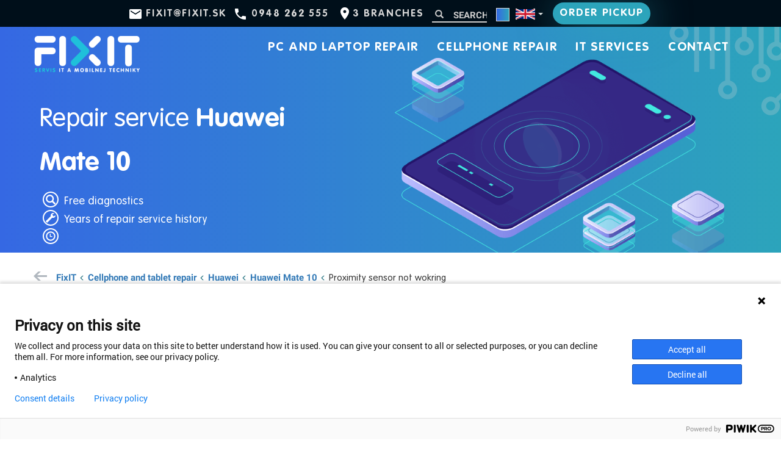

--- FILE ---
content_type: text/html; charset=UTF-8
request_url: https://www.fixit.sk/en/repair-service-huawei-mate-10-proximity-sensor-not-wokring
body_size: 6954
content:
  
  <!DOCTYPE html>
<html lang="en">
	<head>
		<meta charset="utf-8">
		<meta http-equiv="X-UA-Compatible" content="IE=edge">
		<meta name="viewport" content="width=device-width, initial-scale=1">
		<title>Huawei Mate 10 - Proximity sensor not wokring | FixIT</title>
		<meta name="description" content="" />
		<meta http-equiv="Cache-Control" content="no-cache, no-store, must-revalidate" />
		<meta http-equiv="Pragma" content="no-cache" />
		<meta http-equiv="Expires" content="0" />
		<link hreflang="x-default" href="https://www.fixit.sk/en/repair-service-huawei-mate-10-proximity-sensor-not-wokring" rel="alternate" />
		<link hreflang="sk" href="https://www.fixit.sk/servis-oprava-huawei-mate-10-proximity-sensor-not-wokring" rel="alternate" />
		<link hreflang="cs" href="https://www.fixit.sk/servis-oprava-huawei-mate-10-proximity-sensor-not-wokring" rel="alternate" />
		<link hreflang="en" href="https://www.fixit.sk/en/repair-service-huawei-mate-10-proximity-sensor-not-wokring" rel="alternate" />
		<link rel="canonical" href="https://www.fixit.sk/en/repair-service-huawei-mate-10-proximity-sensor-not-wokring" />
		<meta property="og:locale" content="en_US" />
		<meta property="og:type" content="website" />
		<meta property="og:title" content="Huawei Mate 10 - Proximity sensor not wokring | FixIT" />
		<meta property="og:image" content="/images/fixit-logo.png" />
		<meta property="og:description" content="" />
		<meta property="og:url" content="https://www.fixit.sk/en/repair-service-huawei-mate-10-proximity-sensor-not-wokring" />
		<meta property="og:site_name" content="FixIT" />
		<meta name="twitter:card" content="summary" />
		<meta name="twitter:description" content="" />
		<meta name="twitter:title" content="Huawei Mate 10 - Proximity sensor not wokring | FixIT" />
		<meta name="theme-color" content="#7fd6c2">
		<link rel="shortcut icon" href="/images/favicon.ico" type="image/x-icon">
    <link rel="icon" href="/images/favicon.ico" type="image/x-icon">
    <link rel="manifest" href="/images/manifest.json">

    <link rel="preconnect" href="https://pollyfil.io">
    <link rel="preconnect" href="https://rec.smartlook.com">
    <link rel="preconnect" href="https://www.google-analytics.com">
    <link rel="preconnect" href="https://www.googletagmanager.com">



    <link rel="dns-prefetch" href="www.gstatic.com">

    <link rel="dns-prefetch" href="fonts.googleapis.com">
    <link rel="dns-prefetch" href="cdnjs.cloudflare.com">

    <link rel="dns-prefetch" href="manager.smartlook.com">
    <link rel="dns-prefetch" href="events-writer.smartlook.com">
    <link rel="dns-prefetch" href="writer.smartlook.com">
    <link rel="dns-prefetch" href="stats.g.doubleclick.net">
    <link rel="dns-prefetch" href="www.google.com">
    <link rel="dns-prefetch" href="maps.googleapis.com">
    <link rel="dns-prefetch" href="maps.gstatic.com">
    <link rel="dns-prefetch" href="cdn.bootcss.com">
    <link rel="dns-prefetch" href="code.jquery.com">



    <link href="/css/fixit.min.css" rel="stylesheet">
    <link href="/css/theme-blue-green.min.css" rel="stylesheet" id="fixit-theme">

    <link rel="preload" href="/fonts/vag-round-light.woff2" as="font" type="font/woff2" crossorigin="anonymous">
    <link rel="preload" href="/fonts/vag-round.woff2" as="font" type="font/woff2" crossorigin="anonymous">
    <link rel="preload" href="/fonts/glyphicons-halflings-regular.woff2" as="font" type="font/woff2" crossorigin="anonymous">
    <link rel="preload" href="/fonts/roboto-regular.woff2" as="font" type="font/woff2" crossorigin="anonymous">
    <link rel="preload" href="/fonts/roboto-bold.woff2" as="font" type="font/woff2" crossorigin="anonymous">

    
    
					<!-- Google Tag Manager -->
			<script>(function(w, d, s, l, i) {
				w[l] = w[l] || [];
				w[l].push({
					'gtm.start': new Date().getTime(), event: 'gtm.js'
				});
				var f = d.getElementsByTagName(s)[0],
					j = d.createElement(s), dl = l != 'dataLayer' ? '&l=' + l : '';
				j.async = true;
				j.src =
					'https://www.googletagmanager.com/gtm.js?id=' + i + dl;
				f.parentNode.insertBefore(j, f);
			})(window, document, 'script', 'dataLayer', 'GTM-MSDHVDP');</script>
			<!-- End Google Tag Manager -->

			<!-- Hotjar Tracking Code for https://www.fixit.sk/ -->
			<script>
			    (function(h,o,t,j,a,r){
			        h.hj=h.hj||function(){ (h.hj.q=h.hj.q||[]).push(arguments) };
			        h._hjSettings={ hjid:1740936,hjsv:6 };
			        a=o.getElementsByTagName('head')[0];
			        r=o.createElement('script');r.async=1;
			        r.src=t+h._hjSettings.hjid+j+h._hjSettings.hjsv;
			        a.appendChild(r);
			    })(window,document,'https://static.hotjar.com/c/hotjar-','.js?sv=');
			</script>
				<meta name="msvalidate.01" content="7E310902A37FBEFE67C79172EB104B09" />
  </head>

	<body>
		      <!-- Google Tag Manager (noscript) -->
      <noscript>
        <iframe src="https://www.googletagmanager.com/ns.html?id=GTM-MSDHVDP" height="0" width="0" style="display:none;visibility:hidden"></iframe>
      </noscript>
      <!-- End Google Tag Manager (noscript) -->
		
		
<nav class="navbar navbar-default">

  <div class="navbar-header--top clearfix">
    <ul class="nav navbar-nav">
      <li class="top-menu--email"><a href="mailto:fixit@fixit.sk">fixit@fixit.sk</a></li>
      <li class="top-menu--phone"><a href="tel:+421948262555">0948 262 555</a></li>
      <li class="top-menu--location top-menu--location--belinskeho hidden-xs"><a href="/en/contact">3 branches</span></a></li>
       &nbsp;
      <li class="top-menu--search">
        <form name="form-search-fulltext" id="form-search-fulltext" class="form--search search--fulltext"
              method="post">
          <div class="form-group">
            <label for="search" class="sr-only">Search</label>
            <input type="text" name="search" id="search" value=""
                   class="form-control" placeholder="Search" aria-label="Search">
            <span class="input-group-addon"><i class="glyphicon glyphicon-search"></i></span>
          </div>
        </form>
      </li>
      &nbsp;
      <li class="top-menu--settings">
        <div class="dropdown dropdown-settings">
          <button class="btn dropdown-toggle" type="button" id="settingsDropdownMenu1" data-toggle="dropdown"
                  aria-haspopup="true" aria-expanded="true">

            <div class="theme-selector--dropdown theme-blue-green hidden-xs"></div>

            <div class="top-menu--flag">
                              <div class="flag32 pull-right">
                  <svg class="uk" xmlns="http://www.w3.org/2000/svg" viewBox="0 0 60 30">
                    <title>English</title>
                    <clipPath id="t">
                      <path d="M30,15 h30 v15 z v15 h-30 z h-30 v-15 z v-15 h30 z"></path>
                    </clipPath>
                    <path d="M0,0 v30 h60 v-30 z" fill="#00247d"/>
                    <path d="M0,0 L60,30 M60,0 L0,30" stroke="#fff" stroke-width="6"></path>
                    <path d="M0,0 L60,30 M60,0 L0,30" clip-path="url(#t)" stroke="#cf142b" stroke-width="4"></path>
                    <path d="M30,0 v30 M0,15 h60" stroke="#fff" stroke-width="10"></path>
                    <path d="M30,0 v30 M0,15 h60" stroke="#cf142b" stroke-width="6"></path>
                  </svg>
                </div>
                          </div>
            <span class="caret"></span>
          </button>

          <ul class="dropdown-menu dropdown-menu-right" aria-labelledby="settingsDropdownMenu1">
            <li>
              <div>Language</div>
            </li>
            <li class="top-menu--flag top-menu--flag-uk">
              <a href="/en/repair-service-huawei-mate-10-proximity-sensor-not-wokring">
                
                <svg class="uk" xmlns="http://www.w3.org/2000/svg" viewBox="0 0 60 30">
                  <title>English</title>
                  <clipPath id="t">
                    <path d="M30,15 h30 v15 z v15 h-30 z h-30 v-15 z v-15 h30 z"></path>
                  </clipPath>
                  <path d="M0,0 v30 h60 v-30 z" fill="#00247d"></path>
                  <path d="M0,0 L60,30 M60,0 L0,30" stroke="#fff" stroke-width="6"></path>
                  <path d="M0,0 L60,30 M60,0 L0,30" clip-path="url(#t)" stroke="#cf142b" stroke-width="4"></path>
                  <path d="M30,0 v30 M0,15 h60" stroke="#fff" stroke-width="10"></path>
                  <path d="M30,0 v30 M0,15 h60" stroke="#cf142b" stroke-width="6"></path>
                </svg>
              </a>
            </li>
            <li class="top-menu--flag top-menu--flag-sk">
              <a href="/servis-oprava-huawei-mate-10-proximity-sensor-not-wokring">
                
                <svg xmlns="http://www.w3.org/2000/svg" viewBox="0 0 9 6">
                  <title>Slovak</title>
                  <rect width="9" height="6" fill="#ee1c25"></rect>
                  <rect width="9" height="4" fill="#0b4ea2"></rect>
                  <rect width="9" height="2" fill="#fff"></rect>
                  <g>
                    <path fill="#fff"
                          d="M3.16255,4.635c-0.53781-0.25905-1.3071-0.77323-1.3071-1.79033,0-1.01711,0.04863-1.47967,0.04863-1.47967h1.25847,1.2585s0.04864,0.46256,0.04864,1.47967c0,1.0171-0.76929,1.53128-1.30714,1.79033z"></path>
                    <path fill="#ee1c25"
                          d="M3.16255,4.5c-0.4934-0.23766-1.19917-0.70938-1.19917-1.64251,0-0.933128,0.044612-1.35749,0.044612-1.35749h1.15456,1.15459s0.044626,0.424365,0.044626,1.35749c0,0.933128-0.705776,1.40485-1.19921,1.64251z"></path>
                    <path fill="#fff"
                          d="m3.26808,2.61284c0.133599,0.00216,0.394255,0.00739,0.626352-0.070273,0,0-0.00613,0.083055-0.00613,0.179805,0,0.096773,0.00613,0.179822,0.00613,0.179822-0.21289-0.07125-0.4758-0.07273-0.62635-0.07082v0.515391h-0.211033v-0.515391c-0.150545-0.00191-0.41345-0.0004252-0.626352,0.070815,0,0,0.00613-0.083049,0.00613-0.179822,0-0.09675-0.00613-0.179805-0.00613-0.179805,0.2321,0.077665,0.492753,0.072432,0.626352,0.070273v-0.323676c-0.121766-0.00108-0.297234,0.00473-0.49563,0.071126,0,0,0.00613-0.083055,0.00613-0.179822,0-0.096756-0.00613-0.179811-0.00613-0.179811,0.198103,0.066283,0.373356,0.072192,0.495088,0.071137-0.00626-0.20498-0.06597-0.46332-0.06597-0.46332s0.12289,0.00959,0.172016,0.00959c0.049178,0,0.172031-0.00959,0.172031-0.00959s-0.059695,0.258346-0.065964,0.463301c0.121741,0.00106,0.296989-0.00485,0.495086-0.071137,0,0-0.00613,0.083055-0.00613,0.179811,0,0.096767,0.00613,0.179822,0.00613,0.179822-0.198388-0.066392-0.373863-0.072207-0.495627-0.071126v0.323676z"></path>
                    <path fill="#0b4ea2"
                          d="m3.1625,3.29094c-0.24847,0-0.381562,0.344688-0.381562,0.344688s-0.073834-0.163438-0.276562-0.163438c-0.137161,0-0.238243,0.12201-0.3025,0.235,0.24954,0.39705,0.64768,0.64207,0.96062,0.79281,0.31299-0.15075,0.71139-0.39571,0.96094-0.79281-0.064256-0.11299-0.165339-0.235-0.3025-0.235-0.202734,0-0.276875,0.163438-0.276875,0.163438s-0.133073-0.344688-0.381562-0.344688z"></path>
                  </g>
                </svg>
              </a>
            </li>
            
            <li role="separator"></li>
            <li role="separator"></li>
            <li class="theme-list">
              <div>Theme</div>
              <a id="theme-purple-blue" href="#">
                <div class="theme-selector theme-purple-blue"></div>
              </a>
              <a id="theme-pink-red" href="#">
                <div class="theme-selector theme-pink-red"></div>
              </a>
              <a id="theme-blue-green" href="#">
                <div class="theme-selector theme-blue-green"></div>
              </a>
              <a id="theme-green-green" href="#">
                <div class="theme-selector theme-green-green"></div>
              </a>
              <a id="theme-green-blue" href="#">
                <div class="theme-selector theme-green-blue"></div>
              </a>
              <a id="theme-red-blue" href="#">
                <div class="theme-selector theme-red-blue"></div>
              </a>
              <a id="theme-black-blue" href="#">
                <div class="theme-selector theme-black-blue"></div>
              </a>
              <a id="theme-green-yellow" href="#">
                <div class="theme-selector theme-green-yellow"></div>
              </a>
              <a id="theme-blue-blue" href="#">
                <div class="theme-selector theme-blue-blue"></div>
              </a>
              <a id="theme-purple-greenish" href="#">
                <div class="theme-selector theme-purple-greenish"></div>
              </a>
              
              
              
            </li>
          </ul>
        </div>
      </li>
      <li class="btn-in-menu hidden-xs">
        <a href="/en/order" class="btn btn-secondary">Order pickup</a>
              </li>
    </ul>
  </div>

  <div class="container">
    <div class="row">

      <div class="navbar-header">
        <button type="button" class="navbar-toggle collapsed" data-toggle="collapse" data-target="#navbar"
                aria-expanded="false" aria-controls="navbar">
          <span class="float-left navbar--menu-text">
            <span class="sr-only1">Menu</span>
          </span>
          <span class="float-right navbar--menu-icon">
            <span class="icon-bar"></span>
            <span class="icon-bar"></span>
            <span class="icon-bar"></span>
          </span>
        </button>
        <a class="navbar-brand" href="/en">
          
          
          
          <img src="/images/fixit-logo-footer.png" width="176" height="60" alt="FixIT logo">
        </a>
      </div>
      <div id="navbar" class="navbar-collapse collapse">
        <ul class="nav navbar-nav navbar-nav--top">
          <li><a href="/en/laptop-repair">PC and laptop repair</a></li>
          <li><a href="/en/cellphone-tablet-repair">Cellphone repair</a></li>
          
          <li><a href="/en/it-services">IT services</a></li>
          
          <li class="menu-link--contact"><a href="/en/contact">Contact</a></li>
        </ul>
      </div><!--/.nav-collapse -->
    </div>
  </div>
</nav>



		
  <header class="page--content">
    <div class="container">
      <span class="head-bg-arrow"></span>

      <div class="row bg--servis-mobilov-a-tabletov d-flex pad-bottom-10">
        <div class="col-sm-8 col-md-6 col-lg-5">
          <div class="row vertical-align-center pad-left-10">
            <h1>Repair service <b>Huawei Mate 10</b></h1>
          </div>

          <div class="desc-icons clearfix">
            <div class="glyphicon-ring"><span class="glyphicon glyphicon-search glyphicon-bordered"></span></div>
            <span class="desc-icons--text">Free diagnostics</span>
          </div>
          <div class="desc-icons clearfix">
            <div class="glyphicon-ring"><span class="glyphicon glyphicon-wrench glyphicon-bordered"></span></div>
            <span class="desc-icons--text">Years of repair service history</span>
          </div>
          <div class="desc-icons clearfix">
            <div class="glyphicon-ring"><span class="glyphicon glyphicon-time glyphicon-bordered"></span></div>
            <span class="desc-icons--text"></span>
          </div>
        </div>
        
      </div>
    </div>
  </header>
  


		
		
      
      
        



<section class="container-fluid bg-gradient-vertical-ffffff-e7ebed mar-top-30 pad-bottom-50">

	<div class="container pad-left-0 pad-right-0">

		<nav aria-label="breadcrumb"><ol class="breadcrumb"><li class="breadcrumb-item icon-arrow-left"><a href="/en">FixIT</a></li><li class="breadcrumb-item"><a href="/en/cellphone-tablet-repair">Cellphone and tablet repair</a></li><li class="breadcrumb-item"><a href="/en/cellphone-tablet-repair-huawei">Huawei</a></li><li class="breadcrumb-item"><a href="/en/repair-service-huawei-mate-10">Huawei Mate 10</a></li><li class="breadcrumb-item last-item">Proximity sensor not wokring</li></ol></nav>

              
      
      
              
                  
                  
		<div class="row mar-top-50">
			<div class="col-md-2">
				<img src="/images/default-phone.png" alt="Huawei Mate 10" class="img-responsive">
			</div>
			<div class="col-md-5">
				<h1 class="font-gradient">Huawei Mate 10</h1>
				<h3 class="font-gradient mar-top-0">Proximity sensor not wokring</h3>
				
				<div class="row mar-top-30">
					<div class="col-xs-8">
						Repair cost:
					</div>
					<div class="col-xs-4">
						<strong>95 EUR</strong>
					</div>
				</div>
				<div class="row">
					<div class="col-xs-8">
						Repair time estimate
					</div>
					<div class="col-xs-4">
						<strong>1 hod.</strong>
					</div>
				</div>
			</div>
		</div>
		
		<div class="row">
			<div class="col-md-6 col-md-offset-2 mar-top-10 mar-bottom-30">
				<hr>
			</div>
			<div class="col-md-6 col-md-offset-2">
				<button type="button" id="add_to_order" class="btn btn-default" data-toggle="modal" data-target="#addToOrderModal" data-action="add" data-phone="Huawei Mate 10" data-repair-act="Proximity sensor not wokring" data-price="95">Add to order</button>
			</div>
		</div>
		
		<div class="modal fade" id="addToOrderModal" tabindex="-1" role="dialog" aria-labelledby="addToOrderModalLabel" aria-hidden="true">
			<div class="modal-dialog" role="document">
			  <div class="modal-content">
				<div class="modal-body">
				  Repair was added to your order.
				</div>
				<div class="modal-footer">
				  <a href="#" class="btn btn-default" data-dismiss="modal">Close</button>
				  <a href="/en/order" class="btn btn-secondary">Show order</a>
				</div>
			  </div>
			</div>
		</div>
		
	</div>
	
</section>







<div class="container pad-top-30 pad-bottom-50 our-fixit--courier">
  <div class="row">
    <div class="col-md-4 our-fixit--van">
    </div>

    <div class="col-md-7">
      <h3 class="font-gradient ">
        Mail-in repair in all of Slovakia - DPD
      </h3>

      <p class="">
        We bring you a comfort device pickup and delivery repair service, straight from your home, work, or any other location. We will arrange everything for you. The only thing for you to do is to cooperate with a DPD courier, who will pick up your (properly packaged, please) device.
      </p>
      <p class="">
        After receiving the device and performing diagnostics we will contact you regarding repair options and price. Payment will be due to DPD courier at the return delivery of the repaired device, in cash or by credit/debit card.
      </p>
    </div>
  </div>
</div>




















<section class="container-fluid our-fixit--container">
  <div class="container brag--bottom">
    <div class="row d-flex flex-wrap brag--bottom--items pad-right-15">


          <div class="col-xs-4 d-flex">
            <a href="/en/contact">
              <div class="brag--bottom--item font-gradient1 text-center">
                <h2><b>28 000+</b></h2>total repairs
              </div>
            </a>
          </div>
          <div class="col-xs-4 d-flex">
            <a href="/en/contact">
              <div class="brag--bottom--item font-gradient1 text-center">
                <h2><b>14+</b></h2>years of experience
              </div>
            </a>
          </div>
          <div class="col-xs-4 d-flex">
            <a href="/en/contact">
              <div class="brag--bottom--item font-gradient1 text-center">
                <h2><b>99%+</b></h2>satisfied customers
              </div>
            </a>
          </div>


    </div>

    <div class="row">
      <div class="col-lg-8 xs-pad-5">
        <h2>Hi, we are <b>FixIT</b></h2>
        <p class="fixit-about">
          Our company provides its services since 2012 and successfully repaired thousands of devices. We can now confidently say we have a vast experience with both the most modern and older technology. We specialize in quality repairs of devices of all brands, and we hope we can provide the best possible repair service to you too.
        </p>
        <p class="fixit-about">
          To ensure your device's longevity, we only use the original replacement parts.<br/>
        </p>

        <p class="fixit-about">
          We will gladly assist you in person in Bratislava at <b>J. Cígera-Hronského 4</b>, <b>Rusovská cesta 15</b> or in <b>OD Saratov,
Saratovská 13</b>, by phone at <a href="tel:+421948262555">+421 948 262 555</a>, or by email at <a href="mailto:fixit@fixit.sk">fixit@fixit.sk</a>.
        </p>

        <div class="our-fixit--icons pad-left-15 pad-right-15">
          <div class="row">
            <div class="col-sm-4">
              <span class="icon-tools"></span>
              <p class="col-md-12">Years of repair service history</p>
            </div>
            <div class="col-sm-4">
              <span class="icon-car"></span>
              <p class="col-md-12">Mail-in repair in all of Slovakia</p>
            </div>
            <div class="col-sm-4">
              <span class="icon-time"></span>
              <p class="col-md-12">Many repairs within few hours</p>
            </div>
          </div>
        </div>
      </div>
      <div class="col-lg-4 our-fixit--robot">
      </div>
    </div>
</section>



        
      
		
		
    <div class="modal fade" id="modal--more-info" tabindex="-1" role="dialog" aria-labelledby="moreInfoLabel"
     aria-hidden="true">
  <div class="modal-dialog" role="document">
    <div class="modal-content">
      <div class="modal-header">
        <button type="button" class="close" data-dismiss="modal" aria-label="Close"><span
            aria-hidden="true">&times;</span></button>
        <h3 class="modal-title font-700" id="myModalLabel">Do you need more information?</h3>
      </div>
      <div class="modal-body">
        <p>Visit us in person, or contact us by phone, by email or a contact form.:</p><br>
        <div class="modal-footer">
          <div class="col-sm-12 mar-bottom-0 action-btns text-center">
  <a href="/en/order" class="btn btn-secondary mar-top-20 mar-left-15 mar-right-15 xs-mar-0">Order pickup</a>
  <a href="/en/contact" class="btn btn-secondary btn--subsidiaries mar-top-20 mar-left-15 mar-right-15 xs-mar-0">Branches Bratislava</a>
  <a href="/en/contact" class="btn btn-secondary btn--subsidiaries mar-top-20 mar-left-15 mar-right-15 xs-mar-0">Contact us</a>
</div>

          
          
        </div>
      </div>
    </div>
  </div>
</div>


    <section class="container-fluid navbar--footer--container xs-pad-top-0 xs-pad-bottom-0">
  <div class="container">
    <div class="row">
      <nav class="navbar-default">
        <ul class="nav navbar-nav navbar--footer">
          <li><a href="/en/laptop-repair">PC and laptop repair</a></li>
          <li><a href="/en/cellphone-tablet-repair">Cellphone repair</a></li>
          
          <li><a href="/en/it-services">IT services</a></li>
          
          <li><a href="/en/contact">Contact</a></li>
        </ul>
      </nav>
    </div>
  </div>
</section>

<footer>
  <div class="container">
    <div class="row">
      <div class="col-md-3 footer--robot">
        <img src="/images/maskot-03.png" alt="Robot FixIT">
      </div>
      <div class="col-lg-9">
        <div class="row">
          <div class="col-md-6 footer--contacts">
            <div class="row">
              <div class="col-md-6 footer--brand">
                <a href="/en"><img src="/images/fixit-logo-footer.png" width="176" height="60" alt="FixIT logo"></a>
              </div>

              <div class="col-md-6 col-lg-3">
                <ul class="nav navbar-nav">
                  <li class="top-menu--email"><a href="mailto:fixit@fixit.sk">fixit@fixit.sk</a></li>
                  <li class="top-menu--phone"><a href="tel:+421948262555">0948 262 555</a></li>
                </ul>
              </div>

              <div class="col-md-12">
                <ul class="nav navbar-nav">
                  <li>
                    <br>
                  </li>
                </ul>
              </div>

              <div class="col-md-12 footer--billing-data">
                <p>
                  <strong>QUANTUMS TECHNOLOGIES</strong><br>
                  Panónska cesta 4/A, 851 04 Bratislava<br>
                  IČO: 45 978 301<br>
                  DIČ: 2023183382<br>
                  IČ DPH: SK2023183382
                </p>
              </div>
            </div>
          </div>

          <div class="col-md-6 footer--address">
            <ul class="nav navbar-nav">
              <li class="top-menu--location"><a href="/en/contact">J. C. Hronského 4, BA</a></li>
              <li class="top-menu--location"><a href="/en/contact">Wolkrova 2, BA</a></li>
              <li class="top-menu--location"><a href="/en/contact">OD Saratov, Saratovská 13, BA</a></li>
              
                <br>
              
              <li class="footer--hours-label"><span>Opening hours(Mon-Fri): </span></li>
              <li>10:00 - 18:00</li>
              
            </ul>
          </div>
          <div class="col-sm-12 footer--vop-link">
            <a href="/en/tos">Terms and conditions</a>
          </div>

        </div>
        <div class="row">
        </div>
      </div>
    </div>
  </div>
</footer>

<div id="back-top"></div>

<div class="modal fade" id="gdpr" tabindex="-1" role="dialog" aria-labelledby="gdprLabel" aria-hidden="true">
  <div class="modal-dialog" role="document">
    <div class="modal-content">
      <div class="modal-header">
        <button type="button" class="close" data-dismiss="modal" aria-label="Close"><span
            aria-hidden="true">&times;</span></button>
        <h4 class="modal-title" id="myModalLabel">Cookie preferences</h4>
      </div>
      <div class="modal-body">
        <p>We use cookies to provide the functionality and improve your experience on our website.</p><br>
        <p>Set your cookie preferences:</p><br>
        <div class="form-group checkbox checkbox--consent mar-bottom-30">
          <label>
            <input name="gdpr_neccessary" id="gdpr_neccessary" type="checkbox" checked disabled value="1"
                   class="form-control">
            <span class="cr"><i class="cr-icon glyphicon glyphicon-ok"></i></span>
            Neccessary
          </label>
          <br>
          <span class="font-s pad-left-55">Cookies that are essential for the website to work correctly.</span>
        </div>

        <div class="form-group checkbox checkbox--consent mar-bottom-30">
          <label>
            <input name="gdpr_analytics" id="gdpr_analytics" type="checkbox" value="1" class="form-control">
            <span class="cr"><i class="cr-icon glyphicon glyphicon-ok"></i></span>
            Analytics
          </label>
          <br>
          <span class="font-s pad-left-55">Cookies that help us improve your experience.</span>
        </div>
      </div>
      <div class="modal-footer">
        <a href="#" class="btn btn-default gdpr-accept-selected" data-dismiss="modal">Accept selected</a>
        <a href="#" class="btn btn-secondary gdpr-accept-all" data-dismiss="modal">Accept all</a>
      </div>
    </div>
  </div>
</div>


<!--[if lt IE 9]>
<script src="//oss.maxcdn.com/html5shiv/3.7.2/html5shiv.min.js"></script>
<script src="//oss.maxcdn.com/respond/1.4.2/respond.min.js"></script>
<![endif]-->

<script
  src="//polyfill.io/v3/polyfill.min.js?features=default%2CArray.prototype.find%2CArray.prototype.findIndex"></script>


<script src="/js/fixit.min.js"></script>



	</body>
</html>

